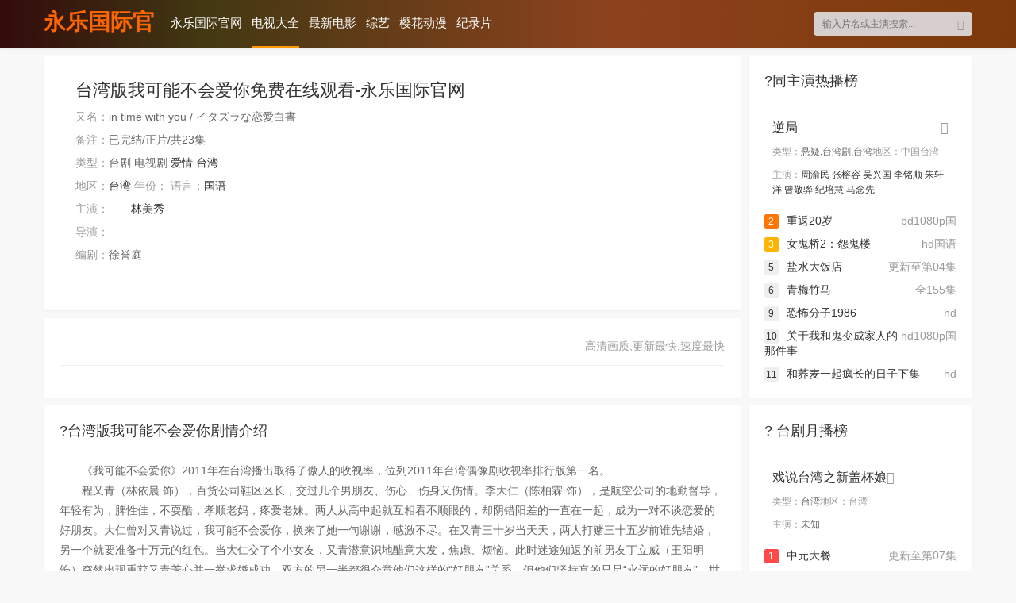

--- FILE ---
content_type: text/html
request_url: https://www.microficial.com/vodhtml/179865.html
body_size: 7475
content:
<!doctype html>
<html><head><meta charset="utf-8"><link rel="shortcut icon" href="/favicon.ico" type="image/x-icon"><meta name="applicable-device" content="pc,mobile"><meta name="viewport" content="initial-scale=1, maximum-scale=1, minimum-scale=1, user-scalable=no"><meta name="HandheldFriendly" content="true"><meta name="MobileOptimized" content="width">
	<title>台湾版我可能不会爱你免费在线观看-永乐国际官网</title>
<meta name="keywords" content="台湾版我可能不会爱你在线收看,台湾版我可能不会爱你迅雷下载,台湾版我可能不会爱你手机免费在线观看">
<meta name="description" content="台湾版我可能不会爱你/in time with you / イタズラな恋愛白書手机免费在线观看，台湾版我可能不会爱你剧情:　　《我可能不会爱你》2011年在台湾播出取得了傲人的收视率，位列2011年台湾偶像剧收视率排行版第一名。　　程又青（林依晨 饰），百货公司鞋区区长，交过几个男朋友、伤心、伤身又伤情。李大仁（陈柏霖 《台湾版我可能不会爱你》in time with you / イタズラな恋愛白書是一部由实力派演员林依晨,陈柏霖,王阳明,陈匡怡,陆明君,黄志玮,孟耿如,林美秀,罗北安,应蔚民,殷琦,金士杰,李维维,余函弥 bonnie,许豪恩,曾之乔,马囡,谢宇威,余昱纬,余怡萱,刘引商,张萍萍,周丹薇,马世莉,安唯绫,丫子,蔡昌宪,曾威豪,刘以豪,马念先,林宗仁,陈文彬,刘晓忆,方炯镔,刘子绚,万芳,任淇,富富,徐宛铃,林志儒,瞿友宁,林政逸,陈奕达,季芮彤,篠崎翎榕,朱丽君,游家玮,荣忠豪,杜俊伟,丸子等人主演，由优秀导演瞿友宁辛苦拍摄的台剧电视剧，台湾版我可能不会爱你于2011年在台湾地区上映。喜欢芬瑞影视电视剧台湾版我可能不会爱你，请一定要分享和收藏起来我们的网址，方便下次再来观看台湾版我可能不会爱你。">



   
	
					
<link rel="stylesheet" href="/uploads/css/tysfont/iconfont.css" type="text/css">
<link rel="stylesheet" href="/uploads/css/tyscss/stui_block.css" type="text/css">
<link rel="stylesheet" href="/uploads/css/tyscss/stui_block_color.css" type="text/css">
<link rel="stylesheet" href="/uploads/css/tyscss/stui_default.css" type="text/css">
<link rel="stylesheet" href="/uploads/css/tyscss/stui_custom.css" type="text/css">	


<script src="/templets/tj.js" language="JavaScript"></script><meta author="f58cms"></head><body><div style="display: none;">
</div>
	<header class="stui-header__top clearfix" id="header-top">
	<div class="container">	
		<div class="row">
			<div class="stui-header_bd clearfix">					
			    <div class="stui-header__logo">
					<a class="logo" href="/" title="永乐国际官网">永乐国际官网</a>										  
				</div>
				<div class="stui-header__side">					
					<ul class="stui-header__user">
						
					</ul>
					
					<div class="stui-header__search"> 
				        <form id="search" name="search" method="post" action="/search/-------------.html" onsubmit="return qrsearch();">
        					<input type="text" id="wd" name="wd" class="mac_wd form-control" value="" placeholder="输入片名或主演搜索...">
							<button class="submit" id="searchbutton" type="submit" name="submit"><i class="icon iconfont icon-search"></i></button>							
						</form>
				  	</div>				   
				</div>									
				<ul class="stui-header__menu type-slide">
					<li><a href="/" title="永乐国际官网">永乐国际官网</a></li>
					                    <li class="active"><a href="/vodtype/2.html">电视大全</a></li>
                                        <li><a href="/vodtype/1.html">最新电影</a></li>
                                        <li><a href="/vodtype/3.html">综艺</a></li>
                                        <li><a href="/vodtype/4.html">樱花动漫</a></li>
                                        <li><a href="/vodtype/22.html">纪录片</a></li>
                    				</ul>				
		  	</div>		
		</div>	  							    
	</div>
</header>
<div class="popup clearfix">
	<div class="popup-head bottom-line">
		<h5 class="title pull-right">全部分类</h5>
				
	</div>
	<div class="popup-body col-pd">		
		<ul class="tag tag-type">
			            <li class="active"><a href="/vodtype/2.html">电视剧</a></li>
                        <li><a href="/vodtype/1.html">电影</a></li>
                        <li><a href="/vodtype/3.html">综艺</a></li>
                        <li><a href="/vodtype/4.html">动漫</a></li>
                        <li><a href="/vodtype/22.html">纪录片</a></li>
                        <li><a href="/vodtype/6.html">动作片</a></li>
                        <li><a href="/vodtype/7.html">喜剧片</a></li>
                        <li><a href="/vodtype/8.html">爱情片</a></li>
                        <li><a href="/vodtype/9.html">科幻片</a></li>
                        <li><a href="/vodtype/10.html">恐怖片</a></li>
                        <li><a href="/vodtype/11.html">剧情片</a></li>
                        <li><a href="/vodtype/12.html">战争片</a></li>
                        <li><a href="/vodtype/13.html">国产剧</a></li>
                        <li class="active"><a href="/vodtype/17.html">台剧</a></li>
                        <li><a href="/vodtype/14.html">香港剧</a></li>
                        <li><a href="/vodtype/18.html">韩剧</a></li>
                        <li><a href="/vodtype/15.html">欧美剧</a></li>
                        <li><a href="/vodtype/16.html">日剧</a></li>
                        <li><a href="/vodtype/20.html">泰剧</a></li>
                        <li><a href="/vodtype/21.html">海外剧</a></li>
            <li><a href="/label/new.html">最近更新</a></li>
		</ul>
	</div>
</div>
	
	
    <div class="container mt10">
        <div class="row">
        	<div class="col-lg-wide-75 col-xs-1 padding-0">	
        			
			   <div class="stui-pannel stui-pannel-bg clearfix">
					<div class="stui-pannel-box clearfix">
						<div class="stui-pannel_bd clearfix">							
							<div class="stui-content col-pd clearfix">
								<div class="stui-content__thumb">									
																			
								</div>
								<div class="stui-content__detail">
									<h1 class="title">台湾版我可能不会爱你免费在线观看-永乐国际官网</h1>
									<p class="data"><span class="text-muted">又名：</span>in time with you / イタズラな恋愛白書</p>									<p class="data"><span class="text-muted">备注：</span>已完结/正片/共23集</p>
									<p class="data"><span class="text-muted">类型：</span>台剧 电视剧 <a href="/vodshow/17---爱情--------.html">爱情</a> <a href="/vodshow/17---台湾--------.html">台湾</a>										</p>
									<p class="data hidden-xs">
										
										<span class="text-muted">地区：</span><a href="/vodshow/17-台湾----------.html">台湾</a>										
										<span class="text-muted">年份：</span>										
										<span class="text-muted">语言：</span><a href="/vodshow/17----国语-------.html">国语</a>									</p>					
									<p class="data"><span class="text-muted">主演：</span>&nbsp;&nbsp;&nbsp;&nbsp;&nbsp;&nbsp;&nbsp;<a href="/search/-林美秀------------.html" target="_blank">林美秀</a>&nbsp;&nbsp;&nbsp;</p>
									<p class="data"><span class="text-muted">导演：</span>&nbsp;</p>
									<p class="data hidden-xs"><span class="text-muted">编剧：</span>徐誉庭</p>
									<div class="play-btn clearfix">
										
										
									</div>
								</div>			    																									
							</div>						
						</div>
					</div>					
				</div>	
					
				<div class="stui-pannel stui-pannel-bg clearfix">
	<div class="stui-pannel-box b playlist mb">
		<div class="stui-pannel_hd">
			<div class="stui-pannel__head bottom-line active clearfix">
				<span class="more text-muted pull-right">高清画质,更新最快,速度最快</span>
										
			</div>																		
		</div>
		<div class="stui-pannel_bd col-pd clearfix">
			<ul class="stui-content__playlist clearfix">
				                
                                 
                                 
                                 
                                 
                                 
                                 
                                 
                                 
                                 
                                 
                                 
                                 
                                 
                                 
                                 
                                 
                                 
                                 
                                 
                                 
                                 
                                 
                 
			</ul>
		</div>
	</div>
</div>
	
				
				<div class="stui-pannel stui-pannel-bg clearfix">
	<div class="stui-pannel-box">
		<div class="stui-pannel_hd">
			<div class="stui-pannel__head clearfix">
				<h3 class="title">
					?台湾版我可能不会爱你剧情介绍
				</h3>						
			</div>																		
		</div>
		<div class="stui-pannel_bd">
			<div class="detail col-pd">
				<span class="detail-sketch"><p>　　《我可能不会爱你》2011年在台湾播出取得了傲人的收视率，位列2011年台湾偶像剧收视率排行版第一名。<br>　　程又青（林依晨 饰），百货公司鞋区区长，交过几个男朋友、伤心、伤身又伤情。李大仁（陈柏霖 饰），是航空公司的地勤督导，年轻有为，脾性佳，不耍酷，孝顺老妈，疼爱老妹。两人从高中起就互相看不顺眼的，却阴错阳差的一直在一起，成为一对不谈恋爱的好朋友。大仁曾对又青说过，我可能不会爱你，换来了她一句谢谢，感激不尽。在又青三十岁当天天，两人打赌三十五岁前谁先结婚，另一个就要准备十万元的红包。当大仁交了个小女友，又青潜意识地醋意大发，焦虑、烦恼。此时迷途知返的前男友丁立威（王阳明 饰）突然出现重获又青芳心并一举求婚成功。双方的另一半都很介意他们这样的“好朋友”关系，但他们坚持真的只是“永远的好朋友”。世界上真的存在单纯的男女友情吗，那为什么会有异样的感觉？</p>《台湾版我可能不会爱你》in time with you / イタズラな恋愛白書是一部由实力派演员林依晨,陈柏霖,王阳明,陈匡怡,陆明君,黄志玮,孟耿如,林美秀,罗北安,应蔚民,殷琦,金士杰,李维维,余函弥 bonnie,许豪恩,曾之乔,马囡,谢宇威,余昱纬,余怡萱,刘引商,张萍萍,周丹薇,马世莉,安唯绫,丫子,蔡昌宪,曾威豪,刘以豪,马念先,林宗仁,陈文彬,刘晓忆,方炯镔,刘子绚,万芳,任淇,富富,徐宛铃,林志儒,瞿友宁,林政逸,陈奕达,季芮彤,篠崎翎榕,朱丽君,游家玮,荣忠豪,杜俊伟,丸子等人主演，由优秀导演瞿友宁辛苦拍摄的台剧电视剧，台湾版我可能不会爱你于2011年在台湾地区上映。喜欢芬瑞影视电视剧台湾版我可能不会爱你，请一定要分享和收藏起来我们的网址，方便下次再来观看台湾版我可能不会爱你。</span>
												<p style="margin: 0 0 5px;">
									<b>1.请问哪个平台可以在线免费观看台剧《台湾版我可能不会爱你》？</b>
								</p>
								<p style="margin: 0 0 5px;">优酷视频网友：免vip在线观看地址 http://www.ksfenrui.com/vodhtml/179865.html</p>
								<p style="margin: 0 0 5px;">
									<b>2.《台湾版我可能不会爱你》是什么时候上映/什么时候开播的？</b>
								</p>
								<p style="margin: 0 0 5px;">腾讯视频网友：2011年，详细日期可以去
									查一查。</p>
								<p style="margin: 0 0 5px;">
									<b>3.台剧《台湾版我可能不会爱你》主要演员有哪些？</b>
								</p>
								<p style="margin: 0 0 5px;">爱奇艺网友：主演林依晨,陈柏霖,王阳明,陈匡怡,陆明君,黄志玮,孟耿如,林美秀,罗北安,应蔚民,殷琦,金士杰,李维维,余函弥 bonnie,许豪恩,曾之乔,马囡,谢宇威,余昱纬,余怡萱,刘引商,张萍萍,周丹薇,马世莉,安唯绫,丫子,蔡昌宪,曾威豪,刘以豪,马念先,林宗仁,陈文彬,刘晓忆,方炯镔,刘子绚,万芳,任淇,富富,徐宛铃,林志儒,瞿友宁,林政逸,陈奕达,季芮彤,篠崎翎榕,朱丽君,游家玮,荣忠豪,杜俊伟,丸子</p>
								<p style="margin: 0 0 5px;">
									<b>4.台剧 电视剧《台湾版我可能不会爱你》有多少集？</b>
								</p>
								<p style="margin: 0 0 5px;">电影吧网友：正在更新连载中</p>
								<p style="margin: 0 0 5px;">
									<b>5.手机版免费在线点播《台湾版我可能不会爱你》有哪些网站？</b>
								</p>
								<p style="margin: 0 0 5px;">手机电影网网友：电影天堂网、神马电影手机端、神马电影网</p>
								<p style="margin: 0 0 5px;">
									<b>6.台剧《台湾版我可能不会爱你》评价怎么样？</b>
								</p>
								<p style="margin: 0 0 5px;">百度最佳答案：《台湾版我可能不会爱你》评价很好，演员阵容强大，并且演员的演技一直在线，全程无尿点。你也可以登录百度问答获得更多评价。</p>
			</div>								
		</div>
	</div>
</div>	
				<div class="stui-pannel stui-pannel-bg clearfix">
	<div class="stui-pannel-box">
		<div class="stui-pannel_hd">
			<div class="stui-pannel__head clearfix">
				<h3 class="title">
					?猜你喜欢
				</h3>						
			</div>																		
		</div>
		<div class="stui-pannel_bd">
			<ul class="stui-vodlist__bd clearfix">
								<li class="col-md-5 col-sm-4 col-xs-3 ">
					<div class="stui-vodlist__box">
	<a class="stui-vodlist__thumb lazyload" href="/vodhtml/207025.html" title="商魂2024" data-original="https://pic1.imgyzzy.com/upload/vod/2024-02-18/17082398451.jpg">						
				
		<span class="pic-text text-right">更新至05集</span>
	</a>									
	<div class="stui-vodlist__detail">
		<h4 class="title text-overflow"><a href="/vodhtml/207025.html" title="商魂2024">商魂2024</a></h4>
		<p class="text text-overflow text-muted hidden-xs"><a href="/search/-傅孟柏------------.html" target="_blank">傅孟柏</a>&nbsp;<a href="/search/-邵雨薇------------.html" target="_blank">邵雨薇</a>&nbsp;<a href="/search/-市原隼人------------.html" target="_blank">市原隼人</a>&nbsp;<a href="/search/-李国毅------------.html" target="_blank">李国毅</a>&nbsp;<a href="/search/-田中千绘------------.html" target="_blank">田中千绘</a>&nbsp;<a href="/search/-周晓涵------------.html" target="_blank">周晓涵</a>&nbsp;<a href="/search/-喜翔------------.html" target="_blank">喜翔</a>&nbsp;<a href="/search/-徐钧浩------------.html" target="_blank">徐钧浩</a>&nbsp;<a href="/search/-林在培------------.html" target="_blank">林在培</a>&nbsp;</p>
	</div>												
</div>															
				</li>			
								<li class="col-md-5 col-sm-4 col-xs-3 ">
					<div class="stui-vodlist__box">
	<a class="stui-vodlist__thumb lazyload" href="/vodhtml/207286.html" title="关于未知的我们" data-original="https://pic1.imgyzzy.com/upload/vod/2024-02-24/17087770631.jpg">						
				
		<span class="pic-text text-right">更新至05集</span>
	</a>									
	<div class="stui-vodlist__detail">
		<h4 class="title text-overflow"><a href="/vodhtml/207286.html" title="关于未知的我们">关于未知的我们</a></h4>
		<p class="text text-overflow text-muted hidden-xs"><a href="/search/-邱宇辰------------.html" target="_blank">邱宇辰</a>&nbsp;<a href="/search/-黄宏轩------------.html" target="_blank">黄宏轩</a>&nbsp;<a href="/search/-林思廷------------.html" target="_blank">林思廷</a>&nbsp;<a href="/search/-金在勋------------.html" target="_blank">金在勋</a>&nbsp;<a href="/search/-梁正群------------.html" target="_blank">梁正群</a>&nbsp;<a href="/search/-杨子仪------------.html" target="_blank">杨子仪</a>&nbsp;<a href="/search/-张楷奕------------.html" target="_blank">张楷奕</a>&nbsp;<a href="/search/-梁湘华------------.html" target="_blank">梁湘华</a>&nbsp;<a href="/search/-林昀希------------.html" target="_blank">林昀希</a>&nbsp;<a href="/search/-林子闳------------.html" target="_blank">林子闳</a>&nbsp;<a href="/search/-邱胜翊------------.html" target="_blank">邱胜翊</a>&nbsp;<a href="/search/-朱宥丞------------.html" target="_blank">朱宥丞</a>&nbsp;<a href="/search/-郭大睿------------.html" target="_blank">郭大睿</a>&nbsp;<a href="/search/-阮柏皓------------.html" target="_blank">阮柏皓</a>&nbsp;</p>
	</div>												
</div>															
				</li>			
								<li class="col-md-5 col-sm-4 col-xs-3 ">
					<div class="stui-vodlist__box">
	<a class="stui-vodlist__thumb lazyload" href="/vodhtml/207598.html" title="盐水大饭店" data-original="https://image.maimn.com/cover/ebb71c495a64e4c5eccddcfcf65c30ba.jpg">						
				
		<span class="pic-text text-right">更新至第04集</span>
	</a>									
	<div class="stui-vodlist__detail">
		<h4 class="title text-overflow"><a href="/vodhtml/207598.html" title="盐水大饭店">盐水大饭店</a></h4>
		<p class="text text-overflow text-muted hidden-xs"><a href="/search/-蔡昌宪------------.html" target="_blank">蔡昌宪</a>&nbsp;<a href="/search/-张耀仁------------.html" target="_blank">张耀仁</a>&nbsp;<a href="/search/-黄迪扬------------.html" target="_blank">黄迪扬</a>&nbsp;<a href="/search/-洪毓璟------------.html" target="_blank">洪毓璟</a>&nbsp;<a href="/search/-乔湲媛------------.html" target="_blank">乔湲媛</a>&nbsp;<a href="/search/-吴子霏------------.html" target="_blank">吴子霏</a>&nbsp;<a href="/search/-黄镫辉------------.html" target="_blank">黄镫辉</a>&nbsp;<a href="/search/-梁湘华------------.html" target="_blank">梁湘华</a>&nbsp;<a href="/search/-方文琳------------.html" target="_blank">方文琳</a>&nbsp;<a href="/search/-许莉廷------------.html" target="_blank">许莉廷</a>&nbsp;</p>
	</div>												
</div>															
				</li>			
								<li class="col-md-5 col-sm-4 col-xs-3 ">
					<div class="stui-vodlist__box">
	<a class="stui-vodlist__thumb lazyload" href="/vodhtml/206345.html" title="恒久定律" data-original="https://pic1.imgyzzy.com/upload/vod/2024-02-02/17068778051.jpg">						
				
		<span class="pic-text text-right">更新至第08集</span>
	</a>									
	<div class="stui-vodlist__detail">
		<h4 class="title text-overflow"><a href="/vodhtml/206345.html" title="恒久定律">恒久定律</a></h4>
		<p class="text text-overflow text-muted hidden-xs"><a href="/search/-吴秉宸------------.html" target="_blank">吴秉宸</a>&nbsp;<a href="/search/-黄礼丰------------.html" target="_blank">黄礼丰</a>&nbsp;</p>
	</div>												
</div>															
				</li>			
								<li class="col-md-5 col-sm-4 col-xs-3 ">
					<div class="stui-vodlist__box">
	<a class="stui-vodlist__thumb lazyload" href="/vodhtml/206765.html" title="何百芮的地狱毒白" data-original="https://image.maimn.com/cover/3d7c626357b39f4f97b6ae58b104cbd0.jpg">						
				
		<span class="pic-text text-right">全13集</span>
	</a>									
	<div class="stui-vodlist__detail">
		<h4 class="title text-overflow"><a href="/vodhtml/206765.html" title="何百芮的地狱毒白">何百芮的地狱毒白</a></h4>
		<p class="text text-overflow text-muted hidden-xs"><a href="/search/-郭书瑶------------.html" target="_blank">郭书瑶</a>&nbsp;<a href="/search/-钟瑶------------.html" target="_blank">钟瑶</a>&nbsp;<a href="/search/-孙可芳------------.html" target="_blank">孙可芳</a>&nbsp;<a href="/search/-林------------.html" target="_blank">林</a>&nbsp;</p>
	</div>												
</div>															
				</li>			
								<li class="col-md-5 col-sm-4 col-xs-3 ">
					<div class="stui-vodlist__box">
	<a class="stui-vodlist__thumb lazyload" href="/vodhtml/39680.html" title="最佳利益" data-original="https://444345.xyz/sinaimg/large/6a66b9b1gy1gwgrsbf1o1j2067089dfw.jpg">						
				
		<span class="pic-text text-right">更新至04集</span>
	</a>									
	<div class="stui-vodlist__detail">
		<h4 class="title text-overflow"><a href="/vodhtml/39680.html" title="最佳利益">最佳利益</a></h4>
		<p class="text text-overflow text-muted hidden-xs"><a href="/search/-天心------------.html" target="_blank">天心</a>&nbsp;<a href="/search/-钟承翰------------.html" target="_blank">钟承翰</a>&nbsp;<a href="/search/-温升豪------------.html" target="_blank">温升豪</a>&nbsp;<a href="/search/-夏靖庭------------.html" target="_blank">夏靖庭</a>&nbsp;<a href="/search/-曾佩瑜------------.html" target="_blank">曾佩瑜</a>&nbsp;</p>
	</div>												
</div>															
				</li>			
								<li class="col-md-5 col-sm-4 col-xs-3 ">
					<div class="stui-vodlist__box">
	<a class="stui-vodlist__thumb lazyload" href="/vodhtml/194447.html" title="商魂" data-original="/img.php?url=https://img9.doubanio.com/view/photo/s_ratio_poster/public/p2888918754.jpg">						
				
		<span class="pic-text text-right">预告片</span>
	</a>									
	<div class="stui-vodlist__detail">
		<h4 class="title text-overflow"><a href="/vodhtml/194447.html" title="商魂">商魂</a></h4>
		<p class="text text-overflow text-muted hidden-xs"><a href="/search/-傅孟柏------------.html" target="_blank">傅孟柏</a>&nbsp;<a href="/search/-邵雨薇------------.html" target="_blank">邵雨薇</a>&nbsp;<a href="/search/-市原隼人------------.html" target="_blank">市原隼人</a>&nbsp;<a href="/search/-李国毅------------.html" target="_blank">李国毅</a>&nbsp;<a href="/search/-田中千绘------------.html" target="_blank">田中千绘</a>&nbsp;<a href="/search/-周晓涵------------.html" target="_blank">周晓涵</a>&nbsp;<a href="/search/-喜翔------------.html" target="_blank">喜翔</a>&nbsp;<a href="/search/-徐钧浩------------.html" target="_blank">徐钧浩</a>&nbsp;<a href="/search/-林在培------------.html" target="_blank">林在培</a>&nbsp;</p>
	</div>												
</div>															
				</li>			
								<li class="col-md-5 col-sm-4 col-xs-3 ">
					<div class="stui-vodlist__box">
	<a class="stui-vodlist__thumb lazyload" href="/vodhtml/41171.html" title="中二病会传染" data-original="https://444345.xyz/sinaimg/large/6a66b9b1gy1gwgrvnlna9j20le0u0tcv.jpg">						
				
		<span class="pic-text text-right">已完结</span>
	</a>									
	<div class="stui-vodlist__detail">
		<h4 class="title text-overflow"><a href="/vodhtml/41171.html" title="中二病会传染">中二病会传染</a></h4>
		<p class="text text-overflow text-muted hidden-xs"><a href="/search/-易柏辰------------.html" target="_blank">易柏辰</a>&nbsp;<a href="/search/-马振桓------------.html" target="_blank">马振桓</a>&nbsp;<a href="/search/-郑丞丞------------.html" target="_blank">郑丞丞</a>&nbsp;<a href="/search/-韩忠羽------------.html" target="_blank">韩忠羽</a>&nbsp;<a href="/search/-于美红------------.html" target="_blank">于美红</a>&nbsp;</p>
	</div>												
</div>															
				</li>			
								<li class="col-md-5 col-sm-4 col-xs-3 ">
					<div class="stui-vodlist__box">
	<a class="stui-vodlist__thumb lazyload" href="/vodhtml/92430.html" title="华灯初上第三季" data-original="https://dd-static.jd.com/ddimg/jfs/t1/213099/13/15223/31717/62344368ea5f00be8/a2eea1e1b48bb313.jpg">						
				
		<span class="pic-text text-right">全8集</span>
	</a>									
	<div class="stui-vodlist__detail">
		<h4 class="title text-overflow"><a href="/vodhtml/92430.html" title="华灯初上第三季">华灯初上第三季</a></h4>
		<p class="text text-overflow text-muted hidden-xs"><a href="/search/-林心如------------.html" target="_blank">林心如</a>&nbsp;<a href="/search/-杨谨华------------.html" target="_blank">杨谨华</a>&nbsp;<a href="/search/-杨祐宁------------.html" target="_blank">杨祐宁</a>&nbsp;<a href="/search/-霍建华------------.html" target="_blank">霍建华</a>&nbsp;<a href="/search/-刘敬------------.html" target="_blank">刘敬</a>&nbsp;<a href="/search/-吴慷仁------------.html" target="_blank">吴慷仁</a>&nbsp;<a href="/search/-刘品言------------.html" target="_blank">刘品言</a>&nbsp;<a href="/search/-谢琼煖------------.html" target="_blank">谢琼煖</a>&nbsp;<a href="/search/-谢欣颖------------.html" target="_blank">谢欣颖</a>&nbsp;<a href="/search/-郭雪芙------------.html" target="_blank">郭雪芙</a>&nbsp;</p>
	</div>												
</div>															
				</li>			
								<li class="col-md-5 col-sm-4 col-xs-3 ">
					<div class="stui-vodlist__box">
	<a class="stui-vodlist__thumb lazyload" href="/vodhtml/203588.html" title="生命捕手" data-original="https://pic.wujinpp.com/upload/vod/20231127-1/1bce68bcc78c67364238afad0fbd5807.jpg">						
				
		<span class="pic-text text-right">更新至22集</span>
	</a>									
	<div class="stui-vodlist__detail">
		<h4 class="title text-overflow"><a href="/vodhtml/203588.html" title="生命捕手">生命捕手</a></h4>
		<p class="text text-overflow text-muted hidden-xs"><a href="/search/-陈嘉桦------------.html" target="_blank">陈嘉桦</a>&nbsp;<a href="/search/-柯叔元------------.html" target="_blank">柯叔元</a>&nbsp;<a href="/search/-王识贤------------.html" target="_blank">王识贤</a>&nbsp;<a href="/search/-苗可丽------------.html" target="_blank">苗可丽</a>&nbsp;<a href="/search/-江祖平------------.html" target="_blank">江祖平</a>&nbsp;</p>
	</div>												
</div>															
				</li>			
								<li class="col-md-5 col-sm-4 col-xs-3 hidden-lg hidden-md">
					<div class="stui-vodlist__box">
	<a class="stui-vodlist__thumb lazyload" href="/vodhtml/207038.html" title="华丽计程车行" data-original="https://pic1.imgyzzy.com/upload/vod/2024-02-19/17082744981.jpg">						
				
		<span class="pic-text text-right">更新至第06集</span>
	</a>									
	<div class="stui-vodlist__detail">
		<h4 class="title text-overflow"><a href="/vodhtml/207038.html" title="华丽计程车行">华丽计程车行</a></h4>
		<p class="text text-overflow text-muted hidden-xs"><a href="/search/-曹佑宁------------.html" target="_blank">曹佑宁</a>&nbsp;<a href="/search/-黄冠智------------.html" target="_blank">黄冠智</a>&nbsp;<a href="/search/-郭子乾------------.html" target="_blank">郭子乾</a>&nbsp;<a href="/search/-杨丽音------------.html" target="_blank">杨丽音</a>&nbsp;<a href="/search/-程予希------------.html" target="_blank">程予希</a>&nbsp;<a href="/search/-游安顺------------.html" target="_blank">游安顺</a>&nbsp;<a href="/search/-林嘉俐------------.html" target="_blank">林嘉俐</a>&nbsp;<a href="/search/-黄舒湄------------.html" target="_blank">黄舒湄</a>&nbsp;<a href="/search/-伊正------------.html" target="_blank">伊正</a>&nbsp;<a href="/search/-何思静------------.html" target="_blank">何思静</a>&nbsp;<a href="/search/-纪欣伶------------.html" target="_blank">纪欣伶</a>&nbsp;<a href="/search/-王满娇------------.html" target="_blank">王满娇</a>&nbsp;<a href="/search/-童毅军------------.html" target="_blank">童毅军</a>&nbsp;<a href="/search/-李李仁------------.html" target="_blank">李李仁</a>&nbsp;</p>
	</div>												
</div>															
				</li>			
								<li class="col-md-5 col-sm-4 col-xs-3 hidden-lg hidden-md">
					<div class="stui-vodlist__box">
	<a class="stui-vodlist__thumb lazyload" href="/vodhtml/207104.html" title="开心鬼" data-original="https://image.maimn.com/cover/acd6425f2d10dafbf8265699cc67a805.jpg">						
				
		<span class="pic-text text-right">已完结</span>
	</a>									
	<div class="stui-vodlist__detail">
		<h4 class="title text-overflow"><a href="/vodhtml/207104.html" title="开心鬼">开心鬼</a></h4>
		<p class="text text-overflow text-muted hidden-xs"><a href="/search/-邱昊奇------------.html" target="_blank">邱昊奇</a>&nbsp;<a href="/search/-王上菲------------.html" target="_blank">王上菲</a>&nbsp;<a href="/search/-林美贞------------.html" target="_blank">林美贞</a>&nbsp;<a href="/search/-陈家逵------------.html" target="_blank">陈家逵</a>&nbsp;<a href="/search/-邱逸峰------------.html" target="_blank">邱逸峰</a>&nbsp;<a href="/search/-何蓓蓓------------.html" target="_blank">何蓓蓓</a>&nbsp;<a href="/search/-唐丰------------.html" target="_blank">唐丰</a>&nbsp;<a href="/search/-单承矩------------.html" target="_blank">单承矩</a>&nbsp;<a href="/search/-章家瑄------------.html" target="_blank">章家瑄</a>&nbsp;</p>
	</div>												
</div>															
				</li>			
							</ul>			
		</div>			
	</div>						
</div>
			</div>				
			<div class="col-lg-wide-25 col-xs-1 stui-pannel-side visible-lg">
			    <div class="stui-pannel stui-pannel-bg clearfix">
	<div class="stui-pannel-box">
		<div class="stui-pannel_hd">
			<div class="stui-pannel__head clearfix">
				<h3 class="title">
					?同主演热播榜
				</h3>						
			</div>																		
		</div>
		<div class="stui-pannel_bd">
			<ul class="stui-vodlist__media active col-pd clearfix">
								<li>
	<div class="thumb">
		
	</div>
	<div class="detail detail-side">
		<h4 class="title"><a href="/vodhtml/18469.html"><i class="icon iconfont icon-more text-muted pull-right"></i> 逆局</a></h4>
		<p class="font-12"><span class="text-muted">类型：</span>悬疑,台湾剧,台湾<span class="text-muted"><span class="text-muted">地区：</span>中国台湾</span></p>		
		<p class="font-12 margin-0"><span class="text-muted">主演：</span><a href="/search/-周渝民------------.html" target="_blank">周渝民</a> <a href="/search/-张榕容------------.html" target="_blank">张榕容</a> <a href="/search/-吴兴国------------.html" target="_blank">吴兴国</a> <a href="/search/-李铭顺------------.html" target="_blank">李铭顺</a> <a href="/search/-朱轩洋------------.html" target="_blank">朱轩洋</a> <a href="/search/-曾敬骅------------.html" target="_blank">曾敬骅</a> <a href="/search/-纪培慧------------.html" target="_blank">纪培慧</a> <a href="/search/-马念先------------.html" target="_blank">马念先</a> </p>
	</div>																										
</li>
							</ul>
			<ul class="stui-vodlist__rank col-pd clearfix">
										
								<li>
	<a href="/vodhtml/16208.html" title="重返20岁">
		<span class="text-muted pull-right hidden-md">
			bd1080p国		</span>
		<span class="badge badge-second">2</span>重返20岁</a>
</li>		
								<li>
	<a href="/vodhtml/206897.html" title="女鬼桥2：怨鬼楼">
		<span class="text-muted pull-right hidden-md">
			hd国语		</span>
		<span class="badge badge-third">3</span>女鬼桥2：怨鬼楼</a>
</li>		
										
								<li>
	<a href="/vodhtml/207598.html" title="盐水大饭店">
		<span class="text-muted pull-right hidden-md">
			更新至第04集		</span>
		<span class="badge">5</span>盐水大饭店</a>
</li>		
								<li>
	<a href="/vodhtml/87600.html" title="青梅竹马">
		<span class="text-muted pull-right hidden-md">
			全155集		</span>
		<span class="badge">6</span>青梅竹马</a>
</li>		
										
										
								<li>
	<a href="/vodhtml/161044.html" title="恐怖分子1986">
		<span class="text-muted pull-right hidden-md">
			hd		</span>
		<span class="badge">9</span>恐怖分子1986</a>
</li>		
								<li>
	<a href="/vodhtml/198232.html" title="关于我和鬼变成家人的那件事">
		<span class="text-muted pull-right hidden-md">
			hd1080p国		</span>
		<span class="badge">10</span>关于我和鬼变成家人的那件事</a>
</li>		
								<li>
	<a href="/vodhtml/190353.html" title="和荞麦一起疯长的日子下集">
		<span class="text-muted pull-right hidden-md">
			hd		</span>
		<span class="badge">11</span>和荞麦一起疯长的日子下集</a>
</li>		
										
										
										
										
							</ul>	
		</div>
	</div>
</div>
				<div class="stui-pannel stui-pannel-bg clearfix">
	<div class="stui-pannel-box">
		<div class="stui-pannel_hd">
			<div class="stui-pannel__head clearfix">
				<h3 class="title">
					? 台剧月播榜
				</h3>						
			</div>																		
		</div>
		<div class="stui-pannel_bd">
			<ul class="stui-vodlist__media active col-pd clearfix">
								<li>
	<div class="thumb">
		
	</div>
	<div class="detail detail-side">
		<h4 class="title"><a href="/vodhtml/193810.html"><i class="icon iconfont icon-more text-muted pull-right"></i> 戏说台湾之新盖杯娘</a></h4>
		<p class="font-12"><span class="text-muted">类型：</span>台湾<span class="text-muted"><span class="text-muted">地区：</span>台湾</span></p>		
		<p class="font-12 margin-0"><span class="text-muted">主演：</span>未知</p>
	</div>																										
</li>
							</ul>
			<ul class="stui-vodlist__rank col-pd clearfix">
								<li>
	<a href="/vodhtml/194747.html" title="中元大餐">
		<span class="text-muted pull-right hidden-md">
			更新至第07集		</span>
		<span class="badge badge-first">1</span>中元大餐</a>
</li>		
								<li>
	<a href="/vodhtml/120939.html" title="萌学园外传">
		<span class="text-muted pull-right hidden-md">
			全11集		</span>
		<span class="badge badge-second">2</span>萌学园外传</a>
</li>		
								<li>
	<a href="/vodhtml/130250.html" title="战神2004">
		<span class="text-muted pull-right hidden-md">
			已完结 共20集		</span>
		<span class="badge badge-third">3</span>战神2004</a>
</li>		
								<li>
	<a href="/vodhtml/207286.html" title="关于未知的我们">
		<span class="text-muted pull-right hidden-md">
			更新至05集		</span>
		<span class="badge">4</span>关于未知的我们</a>
</li>		
								<li>
	<a href="/vodhtml/87600.html" title="青梅竹马">
		<span class="text-muted pull-right hidden-md">
			全155集		</span>
		<span class="badge">5</span>青梅竹马</a>
</li>		
								<li>
	<a href="/vodhtml/103081.html" title="因为爱你（2020）">
		<span class="text-muted pull-right hidden-md">
			全10集		</span>
		<span class="badge">6</span>因为爱你（2020）</a>
</li>		
								<li>
	<a href="/vodhtml/121132.html" title="无主之子">
		<span class="text-muted pull-right hidden-md">
			更新至02集		</span>
		<span class="badge">7</span>无主之子</a>
</li>		
								<li>
	<a href="/vodhtml/126008.html" title="门当互怼爱上你">
		<span class="text-muted pull-right hidden-md">
			更新至第45集		</span>
		<span class="badge">8</span>门当互怼爱上你</a>
</li>		
								<li>
	<a href="/vodhtml/194445.html" title="非杀人小说">
		<span class="text-muted pull-right hidden-md">
			已完结		</span>
		<span class="badge">9</span>非杀人小说</a>
</li>		
								<li>
	<a href="/vodhtml/201814.html" title="阿叔">
		<span class="text-muted pull-right hidden-md">
			已完结		</span>
		<span class="badge">10</span>阿叔</a>
</li>		
								<li>
	<a href="/vodhtml/106944.html" title="亲爱的亚当">
		<span class="text-muted pull-right hidden-md">
			更新至13集		</span>
		<span class="badge">11</span>亲爱的亚当</a>
</li>		
								<li>
	<a href="/vodhtml/116719.html" title="滴水的推理书屋">
		<span class="text-muted pull-right hidden-md">
			全10集		</span>
		<span class="badge">12</span>滴水的推理书屋</a>
</li>		
								<li>
	<a href="/vodhtml/198926.html" title="奇迹2023">
		<span class="text-muted pull-right hidden-md">
			全13集		</span>
		<span class="badge">13</span>奇迹2023</a>
</li>		
								<li>
	<a href="/vodhtml/141431.html" title="良辰吉时2022">
		<span class="text-muted pull-right hidden-md">
			已完结 共7集		</span>
		<span class="badge">14</span>良辰吉时2022</a>
</li>		
								<li>
	<a href="/vodhtml/156571.html" title="台湾男女真情事件">
		<span class="text-muted pull-right hidden-md">
			全20集		</span>
		<span class="badge">15</span>台湾男女真情事件</a>
</li>		
							</ul>	
		</div>
	</div>
</div>
			</div>
        </div>
    </div>
    
    
	
	
		
	
	
 <div class="container">
	<div class="row">		
		<div class="stui-foot clearfix">
			<div class="col-pd text-center">芬瑞影视网站内容均来自智能ai采集而成，芬瑞影视本身不储存影片，收集影片仅提供学习使用，请于24小时内删除。侵权邮箱:ksfenrui@hotmail.com</div>
			<p class="text-muted text-center">
					<a href="/rss/">rss订阅</a>
					<a href="/rss/baidu.html">百度蜘蛛</a>
					<a href="/rss/google.html">谷歌地图</a>
					<a href="/rss/bing.html">必应地图</a>
					<a href="/rss/so.html">360地图</a>
					<a href="/rss/sogou.html">搜狗地图</a></p>
		</div>
	</div>
</div>
<ul class="stui-extra clearfix">
	
</ul>
<div><a href="/sitemap.xml">网站地图</a></div></body></html>

--- FILE ---
content_type: text/css
request_url: https://www.microficial.com/uploads/css/tyscss/stui_block_color.css
body_size: 1276
content:
/*!
 * edition v3.0 copyright 2016-2018 http://v.shoutu.cn
 * email 726662013@qq.com,admin@shoutu.cn
 */
@charset "utf-8";

/* all  */
body{ background: #f8f8f8; color: #666;}

/* text */
a,h1, h2, h3, h4, h5, h6{ color: #333333;}
a:hover{ color: #ff9900;}
.text-red{ color: red;}
.text-muted{ color: #999999;}

/* form */
.form-control{ background-color:#f5f5f5; color: #999999; border: 1px solid #eeeeee;}
.form-control.colorfff{ background-color: #ffffff;}
.form-control:focus{border-color:#ff9900; -webkit-box-shadow:inset 0 1px 1px rgba(255,136,0,.075),0 0 8px rgba(255,136,0,.6);}

/* btn */
.btn,.btn:hover,.btn .icon{ color: #333333;}
.btn{ border: 1px solid #eeeeee;}
.btn-default{ background-color: #f5f5f5; color: #333333;}
.btn-default:hover{ background-color: #f0eeee;}
.btn-primary{ background-color: #ff9900; border: 1px solid #ff9900; color: #ffffff;}
.btn-primary .icon{ color: #ffffff;}
.btn-primary:hover{ background-color: #ff6600; border: 1px solid #ff6600; color: #ffffff;}
.btn-primary:hover .icon{ color: #ffffff;}

/* dropdown */
.dropdown-menu{ background-color: #ffffff; border: 1px solid #eeeeee;}
.dropdown-menu:before{background-color: #ffffff; border-color: #eeeeee;}
.dropdown-menu>.active>a, .dropdown-menu>.active>a:focus, .dropdown-menu>.active>a:hover{ background-color: #ff9900; color: #ffffff;}

/* line */
.split-line{ background-color: #eeeeee;}
.top-line:before{ border-top: 1px solid #eeeeee;}
.bottom-line:after{ border-bottom: 1px solid #eeeeee;}
.top-line-dot:before{ border-top: 1px dotted #eeeeee;}
.bottom-line-dot:before{ border-bottom: 1px dotted #eeeeee;}

/* badge */
.badge{ background-color: #eeeeee;}
.badge-first{ background-color: #ff4a4a; color: #ffffff;}
.badge-second{ background-color: #ff7701; color: #ffffff;}
.badge-third{ background-color: #ffb400; color: #ffffff;}

/* nav */
.nav-head > li.active > a,.nav-tabs > li.active > a{ border-bottom: 2px solid #ff9900; color: #ff9900;}
.nav-tag > li > a,.nav-page > li > a{ background-color: #ffffff; border: 1px solid #eeeeee; color: #333333;}
.nav-tag > li > a:hover,.nav-tag > li.active a,.nav-page > li > a:hover,.nav-page > li.active > a{ background-color: #ff9900; border: 1px solid #ff9900; color: #ffffff;}
.nav-page > li > a:hover > .icon{ color: #fff;}

/* tag */
.tag-type li a{ background-color: #ffffff; border: 1px solid  #eeeeee; color: #666666;}
.tag-type li a:hover,.tag-type li.active a{ background-color: #ff9900; border: 1px solid #ff9900; color: #ffffff;}
.tag-btn li a{ background-color: #f8f8f8; color: #666666;}
.tag-btn li a.active,.tag-text li a.active,.tag-type li a.active{ color: #ff9900;}
.tag-btn li a:hover,.tag li.active a{ background-color: #ff9900; color: #ffffff;}

/* pic-tag */
.pic-tag{ background-color: rgba(0,0,0,0.6); color: #ffffff;}
.pic-tag.active,.pic-tag-h{ background-color: #ff9900; color: #ffffff;}
.pic-text,.pic-title-b{ background-repeat: no-repeat; background-image: linear-gradient(transparent,rgba(0,0,0,.5)); color: #ffffff;}
.pic-text.active{ background: rgba(0,0,0,0.6); color: #ffffff;}
.pic-title-t{background: linear-gradient(to bottom, rgba(0,0,0,0.7) 0%,rgba(0,0,0,0) 100%); color: #ffffff;}

/* pannel */
.stui-pannel-bg{background-color: #ffffff; box-shadow: 0 1px 2px rgba(0,0,0,.05);}

/* tabbar */
.stui_nav__taddar .item .icon,.stui_nav__taddar .item .title{ color: #999;}
.stui_nav__taddar .item.active .title,.stui_nav__taddar .item.active .icon{color: #ff9900;}
.stui_nav__taddar.fixed{ background-color: #ffffff;}

/* vodlist */
.stui-vodlist__bg{background-color: #ffffff; box-shadow: 0 1px 2px rgba(0,0,0,.05);}
.stui-vodlist__bg:hover{ box-shadow: 0 3px 5px rgba(0,0,0,.08);}

/* text-list */
.stui-vodlist__text.striped .striped-head,.stui-vodlist__text.to-color li:nth-of-type(odd){ background-color: #f5f5f5;}

/* link */
.stui-link__pic li a{ background-color: #ffffff; border: 1px solid #f5f5f5;}
.stui-link__pic li a:hover{ border: 1px solid #ff9900;}

/* screen */
.stui-screen__list li a{ color: #333333;}
.stui-screen__list li.active a{ background-color: #ff9900; color: #ffffff;}

/* playlist */
.stui-content__playlist li a{ border: 1px solid #eeeeee;}
.stui-content__playlist li a:hover,.stui-content__playlist li.active a{ border: 1px solid #ff9900; background-color: #ff9900; color: #ffffff;}

/* player */
.stui-player__video{ background-color: #000000;}

/* page */
.stui-page li a,.stui-page li .num,.stui-page-text a,.stui-page-text em,.stui-page-text span{background-color: #ffffff; border: 1px solid #eeeeee;}
.stui-page li a:hover,.stui-page li.active a,.stui-page li.active .num,.stui-page li.disabled a,.stui-page-text span.pagenow{ background-color: #ff9900; color: #ffffff; border: 1px solid #ff9900;}
.stui-page-text .pagego{ border: 1px solid #eeeeee;}
.stui-page-text .pagebtn{background-color: #ffffff; border: 1px solid #eeeeee;}

/* extra */
.stui-extra li a,.stui-extra li span{ background-color: #ffffff; box-shadow: 0 1px 4px rgba(0, 0, 0, 0.1);}
.stui-extra li a.backtop{ background-color: rgba(0,0,0,0.6); color: #ffffff; }
.stui-extra li .sideslip{ background-color: #ffffff; box-shadow: 0 1px 4px rgba(0, 0, 0, 0.1);}
.stui-extra li .sideslip:before{ background-color: #ffffff; border-color: rgba(0, 0, 0, 0.1);}

/* popup */
.popup{ background-color: #f8f8f8;}
.popup-head{ background-color: #ffffff;}

@media (max-width: 767px){
	
	/* form */
	.form-control{ background-color:#f8f8f8; color: #999999; border: 0;}
	
	/*pannel*/
	.stui-pannel-bg,.stui-vodlist__bg,.stui-vodlist__bg:hover{box-shadow: none;}
	
	/* line */		
	.m-top-line:before{ border-top: 1px solid #eeeeee;}
	.m-bottom-line:after{ border-bottom: 1px solid #eeeeee;}
	.m-top-line-dot:before{ border-top: 1px dotted #eeeeee;}
	.m-bottom-line-dot:before{ border-bottom: 1px dotted #eeeeee;}
}

--- FILE ---
content_type: text/css
request_url: https://www.microficial.com/uploads/css/tyscss/stui_default.css
body_size: 2247
content:

@charset "utf-8";
/* all */
body{}
/* header */
.stui-header__top{z-index:999;width:100%;height:60px}
.top-fixed-down{}
.stui-header__side{float:right}
.mt10{margin-top:10px;}
/* header-logo */
.stui-header__logo,.stui-header__menu{float:left}
.stui-header__logo{margin-top:5px}
.stui-header__logo .logo{    display: block;
    width: 150px;
    height: 50px;
    line-height: 46px;
    font-size: 28px;
    color: #ff6600;
    font-weight: bold;
    background-position: 50% 50% !important;
    background-size: cover !important;
    overflow: hidden;}

/* header-menu */
.stui-header__menu{position:relative;margin-left:4px;}
.stui-header__menu li{float:left; margin-left:6px; margin-right:6px}
.stui-header__menu li a{display:inline-block; line-height: 58px;font-size:15px;}

/* header-seacrh */
.stui-header__search{float:left;position:relative;margin-top:15px;width:200px}
.stui-header__search .submit{display:block;position:absolute;top:0;right:0;width:30px;height:30px;line-height:30px;text-align:center; background: none; border: 0;cursor: pointer;}
.stui-header__search .submit .icon{font-size:14px;color:#999}

/* header-user */
.stui-header__user{float:right}
.stui-header__user li{float:left;margin-top:30px;margin-left:20px}
.stui-header__user li a{display:inline-block;line-height:20px}
.stui-header__user li a .icon{font-size:18px}

/* index */
.stui_nav__taddar .item,.stui-index__code{ padding: 15px; border-radius: 4px;}

/* content */
.stui-content__detail,.stui-content__thumb{display:table-cell;vertical-align:top}
.stui-content__thumb .v-thumb{width:190px}
.stui-content__thumb .w-thumb{width:300px}
.stui-content__detail{width:100%;padding:10px 0 20px 20px;}
.stui-content__detail .title{margin: 0 0 10px;}
.stui-content__detail .data{margin-bottom:10px}
.stui-content__detail .data li{float:left;margin-right:20px}
.stui-content__detail .play-btn{margin-top:20px}
.stui-content__detail .play-btn .shere{margin-top:5px}
.stui-content__detail .score{margin-bottom: 15px;}
.stui-content__detail .score .branch{display: inline-block; margin-left: 10px; font-family: georgia,"times new roman",times,serif; font-size: 24px; line-height: 24px; color: #09bb07;}
.stui-content__detail .score .branch .text{ font-size: 12px;}
.stui-content__detail .score .star{display: inline-block; position: relative; top: 5px; width: 160px; height: 25px; background: url(/uploads/image/tysimg/star1.png) 0 0 no-repeat;}
.stui-content__detail .score .star .star-cur{display: inline-block; background: url(/uploads/image/tysimg/star.png) 0 0 no-repeat; height: 25px; position: absolute; top: 0;  z-index: 1;}
.detail-sketch,.detail-content{ font-size: 14px; line-height: 25px;}
.detail-content img{ max-width: 100%;}

/* player */
.stui-player__detail{ margin-top: 20px;}
.stui-player__detail .title{margin:0 0 10px}
.stui-player__detail .setnumber{ float: right; padding-top: 10px;}
.stui-player__detail .setnumber .btn{ padding: 6px 15px; margin-left: 10px;}
.stui-player__detail .detail-content{padding-top:10px}
.stui-player__detail .desc{padding-left:42px}
.stui-player__detail .desc .left{margin-left:-42px}

/* autocomplete */
.autocomplete-suggestions{ padding: 0 10px; margin-top: 5px; border-radius:4px;}
.autocomplete-suggestions.active{position: absolute; z-index: 9999; top: 100%; width: 100%;}
.autocomplete-suggestion{padding:10px 0; cursor:pointer}
.autocomplete-suggestion:first-child{border-top:0}
.mac_results{ z-index: 9999; padding: 0 10px; margin-top: 5px; border-radius:4px;}
.mac_results li{padding:10px 0; cursor:pointer}
.mac_results li:first-child{ border: 0;}

/* screen */
.stui-screen__min{ padding-left: 20px;}
.stui-screen__min.first{ padding-left: 0;}
.stui-screen__min dd a{ display: inline-block; margin-top: 10px; margin-right: 16px;}

@media (min-width:768px){
	.container{width:750px}
}
@media (min-width:992px){
	.container{width:920px}
}
@media (min-width:1200px){
	.container{width:1170px}
}
@media (max-width:1024px){
	
	/* all */
	body{}

    /* header */
    .stui-header__top{ height: 90px;}
	.top-fixed-down{}
	.stui-header__side{float:none;position:absolute;top:0;left:150px;right:0;width:auto}
	.stui-header__logo,.stui-header__menu{float:none}
	.stui-header__logo{margin:10px 0 10px}
	.stui-header__logo .logo{width: 127px;
    height: 30px;
    line-height: 30px;
    font-size: 24px;}
	.stui-header__search{float:right;margin-top:10px}
	.stui-header__menu{margin:0;padding:0;}
	.stui-header__menu:before{content:" ";position:absolute;left:0;top:0;right:0;width:100%;height:1px;-webkit-transform-origin:0 0;transform-origin:0 0;-webkit-transform:scaley(.5);transform:scaley(.5)}
	.stui-header__menu li{margin-top:0; margin-left: 4px; margin-right:4px}
	.stui-header__menu li a{padding:0;line-height:38px;font-size:14px;white-space:nowrap}
	.stui-header__menu li.active a{position:relative}
	.stui-header__menu li.active a:before{content:" ";position:absolute;left:50%;bottom:0;width:20px;margin-left:-10px;height:2px;border-radius:2px}
	.stui-header__user li{margin-top:15px}
	.stui-header__user li a{width:20px;height:20px}
	
	/* screen */
	.stui-screen__min{ padding-left: 0;}
	.stui-screen__min dt{ float: left; width: 50px;}
	.stui-screen__min dd{ padding-bottom: 10px;}
	.stui-screen__min dd.active{ padding-bottom: 0;}
	.stui-screen__min dd a{ margin: 0 10px; white-space:nowrap}
}
@media (max-width:767px){
	
	/* header */ 
	.stui-header__logo{margin-left:10px}
	.stui-header__search{position:absolute;top:0;left:0;right:50px;width:auto}
	.stui-header__menu{padding-left:10px}
	.stui-header__user{padding-right:10px}
			
	/* content */
	.stui-content__thumb .v-thumb{width:115px}
	.stui-content__thumb .w-thumb{width:160px}
	.stui-content__detail{padding:0 10px}
	.stui-content__detail .title{margin:10px 0 5px; font-size:16px;line-height:18px}
	.stui-content__detail .data{margin:0 0 10px;font-size:12px}
	.stui-content__detail .play-btn{margin:0;padding:0}
	.stui-content__detail .score{ margin-bottom: 10px;}
	.stui-content__detail .score .star{ zoom: 80%;}
	.stui-content__detail .score .branch{ font-size: 18px; line-height: 18px;}
	
	/* player */
	.stui-player__detail.detail .title{ font-size: 16px;}
	.stui-player__detail{ margin-top: 0;}
	.stui-player__detail .data .title{ font-size: 16px}
	.stui-player__detail .setnumber{ float: none; text-align: center; padding: 10px; margin-bottom: 10px;}
	.stui-player__detail .setnumber .btn{ margin: 0 10px; padding: 3px 10px;}
	
	/* type */
	.stui-mobile__type li{padding:0 20px}
	.stui-mobile__type li a{display:block;padding:10px 0;text-align:center}
	
	/* foot */
	.stui-foot{padding:20px 0}
}

*{-webkit-box-sizing:border-box;-moz-box-sizing:border-box;box-sizing:border-box}
.lists .hide{display:none !important}
.lists .show{display:block !important}
.lists p{padding-left:10px;font-size:12px;white-space:nowrap;animation: 8s wordsloop linear infinite normal;margin-bottom:0;margin-top:5px;display:none} @keyframes wordsloop { 0% { transform: translatex(200px); -webkit-transform: translatex(200px); } 100% { transform: translatex(-100%); -webkit-transform: translatex(-100%); } } @-webkit-keyframes wordsloop { 0% { transform: translatex(200px); -webkit-transform: translatex(200px); } 100% { transform: translatex(-100%); -webkit-transform: translatex(-100%); } }
.playlists{margin-top: 15px; border-radius: 5px;padding-bottom: 10px;}
.playlists header{overflow: hidden; border-bottom: 1px solid #eee; margin: 0 10px 0 10px; text-align: center;}
.playlists header dl{margin-bottom: 0;overflow-x: auto;display:-webkit-box;-webkit-overflow-scrolling:touch;}
dl::-webkit-scrollbar {display:none;}
.playlists header dt{padding: 5px 14px; cursor: pointer;border-radius:5px 5px 0 0;}
.playlists header dt.on{background: #555; font-weight: bold; color: #fff;}
.playlis ul{list-style:none;padding:0;margin:0}
.playlis li{float:left;width:12.5%;padding:5px 5px 0 5px}
#playercnt{width:100%;height:500px;background: no-repeat;background-color:#000;background-position:50% 50%;}.dplayer-quality,.dplayer-setting-loop,.dplayer-full-in-icon,.dplayer-menu{display:none !important;}
@media(max-width:768px){.lists p{display:block !important}.playlis li{width:25%}#playercnt{width:100%;max-height:200px;padding: 0px 10px 0px 10px;}
.playlists{margin-top: 7.5px;padding-bottom: 10px;}
.playlists header dt{padding: 5px 3px; width:25%}}
.playlis .on a,.playlis li a:hover{background-color:#0ae;color:#fff}
.playlis li a:focus{background-color:#0ae;color:#fff}
.playlis li a{border:1px solid #e2e2e2;background-color:#fff;color:#666;font-size:9pt;display:block;overflow:hidden;width:100%;padding:5px;text-align:center;white-space:nowrap;text-overflow:ellipsis;border-radius:5px;text-decoration:none}
